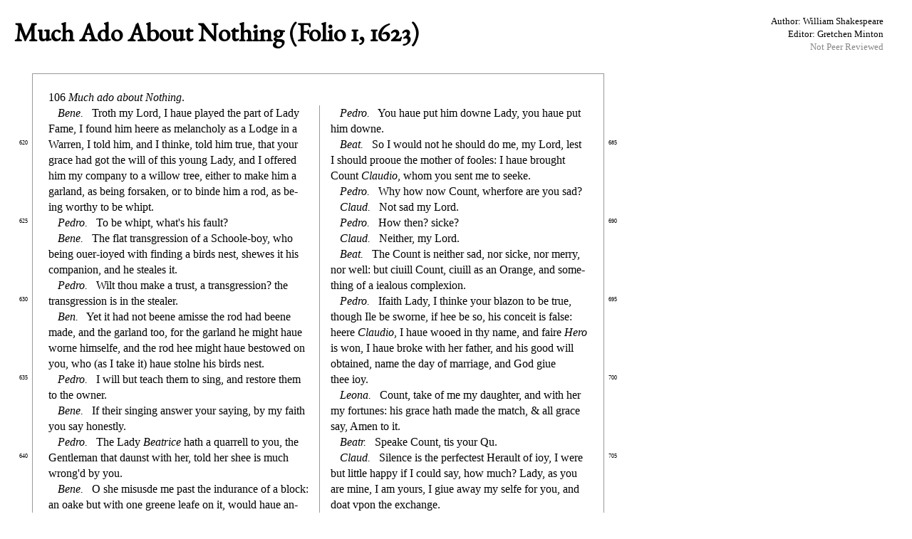

--- FILE ---
content_type: text/html; charset=UTF-8
request_url: https://internetshakespeare.uvic.ca/doc/Ado_F1/page/6/index.html%3Fview=print.html
body_size: 45748
content:

<!DOCTYPE html>
<html xmlns="http://www.w3.org/1999/xhtml" class="printing popups-off" data-is-friend="true" data-redirectbaseurl="https://internetshakespeare.uvic.ca" data-isbeta="false"><head><meta http-equiv="Content-Type" content="text/html; charset=utf-8" /><title>Much Ado About Nothing (Folio 1, 1623) :: Internet Shakespeare Editions</title><link rel="schema.DCTERMS" href="http://purl.org/dc/terms/" /><meta name="ISE.SiteNavRoom" content="annex" /><meta name="ISE.HasAnnotations" content="false" /><meta name="ISE.HasVariants" content="false" /><meta name="ISE.HasPopupVariants" content="false" /><meta name="ISE.HasRelineations" content="false" /><meta name="ISE.HasParallels" content="false" /><meta name="ISE.HasNotIn" content="false" /><link href="https://cdn.jsdelivr.net/normalize/5.0.0/normalize.css" rel="stylesheet" type="text/css" /><link href="https://cdn.jsdelivr.net/jquery.ui/1.11.4/themes/smoothness/jquery-ui.min.css" rel="stylesheet" type="text/css" /><link href="../../../../template/css/base.css" rel="stylesheet" type="text/css" /><link href="../../../../template/css/style_optional.css" rel="stylesheet" type="text/css" /><link href="../../../../js-lib/mediaelement/mediaelementplayer.min.css" rel="stylesheet" type="text/css" /><link rel="stylesheet" type="text/css" href="../../../../template/css/new-texts.css" /><link rel="stylesheet" type="text/css" href="../../../../template/css/texts/Apparatus.css" /><script src="https://code.jquery.com/jquery-3.6.0.min.js"></script><script src="https://cdn.jsdelivr.net/jquery.cookie/1.4.1/jquery.cookie.min.js"></script><script src="https://cdn.jsdelivr.net/jquery.ui/1.11.4/jquery-ui.min.js"></script><!--[if lt IE 9]>
			<script src="https://cdn.jsdelivr.net/ie7.js/2.1b4/IE9.js"></script>
			<script src="https://cdn.jsdelivr.net/ie7.js/2.1b4/ie7-squish.js"></script>
			<script src="/js-lib/texts/ierange-m2-packed.js"></script>
		<![endif]--><script src="../../../../js-lib/globalmenu.js"></script><script src="../../../../js-lib/popups.js"></script><script src="../../../../js-lib/lightbox.js"></script><script src="../../../../js-lib/mediaelement/mediaelement-and-player.min.js"></script><script src="../../../../js-lib/mediaelement-customize.js"></script><script src="https://cdn.jsdelivr.net/jquery.sticky-kit/1.1.2/jquery.sticky-kit.min.js"></script><script>$(function() { $("._leftnav").stick_in_parent({spacer:false}); });</script><script src="../../../../js-lib/redirect.js"></script><script src="../../../../js-lib/texts/manager.js"></script><script src="../../../../js-lib/texts/apparatus.js"></script><script src="../../../../js-lib/texts/milestones.js"></script><script src="../../../../js-lib/texts/highlighter.js"></script><script src="../../../../js-lib/texts/annotations.js"></script><script src="../../../../js-lib/texts/variants.js"></script><script src="../../../../js-lib/texts/popupVariants.js"></script><script src="../../../../js-lib/texts/ambiguities.js"></script><script src="../../../../js-lib/texts/relineations.js"></script><script src="../../../../js-lib/texts/parallels.js"></script><script src="../../../../js-lib/texts/addedLabels.js"></script><script src="../../../../js-lib/texts/notinVariants.js"></script><link rel="icon" type="image/png" href="../../../../ise-16.png" /><link rel="stylesheet" type="text/css" href="../../../../template/css/print.css" /><script>$(function() { print(); });</script><meta name="DCTERMS.modified" content="2019-01-11T00:00:05.163-08:00" /></head><body><div class="_header fixedwrap"><h1>Internet Shakespeare Editions</h1><ul class="_subjnav nav-horizontal" role="menu"><li id="subj-home"><a href="../../../../m/index.html" title="Home">Home</a></li><li id="subj-pnp"><a title="Access to the plays &amp; poems and the Illuminated Text" href="../../../../Library/plays.html">Texts</a></li><li id="subj-lnt"><a title="Background on Shakespeare&#039;s life &amp; times" href="../../../../Library/SLT/index.html">Life &amp; Times</a></li><li id="subj-sip"><a title="Images &amp; production information on Shakepeare on stage &amp; film" href="../../../../Theater/dbindex.html">Performance</a></li><li id="subj-rev"><a href="../../../../scene/index.html">Scene</a></li><li id="subj-rsrc"><a href="../../../../Foyer/resources.html">Resources</a></li></ul></div><div class="_body fixedwrap"><div class="_roomnav" role="menu"><h2>Reading Room</h2><ul class="nav-horizontal"><li id="foyer"><a title="Administration &amp; editors of the Internet Shakespeare Editions Incorporated" href="../../../../Foyer/index.html">Foyer</a></li><li id="library"><a title="Fully edited versions of the plays &amp; poems, Shakespeare&#039;s Life &amp; Times" href="../../../../Library/index.html">Library</a></li><li id="theater"><a title="Images &amp; production information on Shakespeare on stage &amp; film" href="../../../../Theater/index.html">Theater</a></li><li id="annex" class="current"><a title="Reading room contains information discussions, unedited plays &amp; poems" href="../../../../Annex/index.html">Annex</a></li></ul></div><div class="_leftnav"><div class="_gadgets"><h2>Toolbox</h2><form method="GET" action="https://internetshakespeare.uvic.ca/search.html" id="sitesearch" class="_sitesearch"><input type="search" name="q" placeholder="Site Search" /><button type="submit" name="sa" title="Search" id="sitesearch-submit" class="icon">🔍</button></form><div class="_friendFeatures"><a id="printpage" class="icon-print" href="index.html%3Fview=print.html">Print this page</a><div id="citepage"><a class="icon-book" href="../../../../Foyer/citing.html">Cite this page</a></div><br id="annotator" class="stub" /><br id="edit" class="stub" /></div></div></div><div id="content" class="_content"><div class="status author"><dd><span class="label">Author: </span>William Shakespeare</dd></div><div class="status editor"><dd><span class="label">Editor: </span>Gretchen Minton</dd></div><div class="status">Not Peer Reviewed</div><h1>Much Ado About Nothing (Folio 1, 1623)</h1><div data-new-syntax="true" data-document-id="Ado_F1" data-view-type="page" data-document-edition="Ado" data-document-volume="F1" data-range-select="6" id="text-body"><div class="page" id="page-6"><div class="line"> 106<i> Much ado about Nothing</i>.</div><div class="colgroup" data-col-count="2"><div class="column"><div class="line"> <a id="tln-618" href="index.html%3Fview=print.html#tln-618" class="milestone tln invisible" title="TLN: 618">618</a><span class="speaker" title="Benedick"><i>Bene</i>.</span> Troth my Lord, I haue played the part of Lady</div><div class="line"> <a id="tln-619" href="index.html%3Fview=print.html#tln-619" class="milestone tln invisible" title="TLN: 619">619</a>Fame, I found him heere as melancholy as a Lodge in a</div><div class="line"> <a id="tln-620" href="index.html%3Fview=print.html#tln-620" class="milestone tln" title="TLN: 620">620</a>Warren, I told him, and I thinke, told him true, that your</div><div class="line"> <a id="tln-621" href="index.html%3Fview=print.html#tln-621" class="milestone tln invisible" title="TLN: 621">621</a>grace had got the will of this young Lady, and I o<span class="ligature" data-precomposed="ﬀ">ff</span>ered</div><div class="line"> <a id="tln-622" href="index.html%3Fview=print.html#tln-622" class="milestone tln invisible" title="TLN: 622">622</a>him my company to a willow tree, either to make him a</div><div class="line"> <a id="tln-623" href="index.html%3Fview=print.html#tln-623" class="milestone tln invisible" title="TLN: 623">623</a>garland, as being for<span class="typeform" data-setting="ſ">s</span>aken, or to binde him a rod, as be<span class="shy">-</span></div><div class="line"> <a id="tln-624" href="index.html%3Fview=print.html#tln-624" class="milestone tln invisible" title="TLN: 624">624</a>ing worthy to be whipt.</div><div class="line"> <a id="tln-625" href="index.html%3Fview=print.html#tln-625" class="milestone tln" title="TLN: 625">625</a><span class="speaker" title="Don Pedro"><i>Pedro</i>.</span> To be whipt, what&#039;s his fault?</div><div class="line"> <a id="tln-626" href="index.html%3Fview=print.html#tln-626" class="milestone tln invisible" title="TLN: 626">626</a><span class="speaker" title="Benedick"><i>Bene</i>.</span> The <span class="ligature" data-precomposed="ﬂ">fl</span>at tran<span class="typeform" data-setting="ſ">s</span>gre<span class="ligature"><span class="typeform" data-setting="ſ">s</span><span class="typeform" data-setting="ſ">s</span>i</span>on of a Schoole-boy, who</div><div class="line"> <a id="tln-627" href="index.html%3Fview=print.html#tln-627" class="milestone tln invisible" title="TLN: 627">627</a>being ouer-ioyed with <span class="ligature" data-precomposed="ﬁ">fi</span>nding a birds ne<span class="ligature" data-precomposed="ﬅ"><span class="typeform" data-setting="ſ">s</span>t</span>, <span class="ligature"><span class="typeform" data-setting="ſ">s</span>h</span>ewes it his</div><div class="line"> <a id="tln-628" href="index.html%3Fview=print.html#tln-628" class="milestone tln invisible" title="TLN: 628">628</a>companion, and he <span class="ligature" data-precomposed="ﬅ"><span class="typeform" data-setting="ſ">s</span>t</span>eales it.</div><div class="line"> <a id="tln-629" href="index.html%3Fview=print.html#tln-629" class="milestone tln invisible" title="TLN: 629">629</a><span class="speaker" title="Don Pedro"><i>Pedro</i>.</span> Wilt thou make a tru<span class="ligature" data-precomposed="ﬅ"><span class="typeform" data-setting="ſ">s</span>t</span>, a tran<span class="typeform" data-setting="ſ">s</span>gre<span class="ligature"><span class="typeform" data-setting="ſ">s</span><span class="typeform" data-setting="ſ">s</span>i</span>on? the</div><div class="line"> <a id="tln-630" href="index.html%3Fview=print.html#tln-630" class="milestone tln" title="TLN: 630">630</a>tran<span class="typeform" data-setting="ſ">s</span>gre<span class="ligature"><span class="typeform" data-setting="ſ">s</span><span class="typeform" data-setting="ſ">s</span>i</span>on is in the <span class="ligature" data-precomposed="ﬅ"><span class="typeform" data-setting="ſ">s</span>t</span>ealer.</div><div class="line"> <a id="tln-631" href="index.html%3Fview=print.html#tln-631" class="milestone tln invisible" title="TLN: 631">631</a><span class="speaker" title="Benedick"><i>Ben</i>.</span> Yet it had not beene ami<span class="ligature"><span class="typeform" data-setting="ſ">s</span><span class="typeform" data-setting="ſ">s</span></span>e the rod had beene</div><div class="line"> <a id="tln-632" href="index.html%3Fview=print.html#tln-632" class="milestone tln invisible" title="TLN: 632">632</a>made, and the garland too, for the garland he might haue</div><div class="line"> <a id="tln-633" href="index.html%3Fview=print.html#tln-633" class="milestone tln invisible" title="TLN: 633">633</a>worne him<span class="typeform" data-setting="ſ">s</span>elfe, and the rod hee might haue be<span class="ligature" data-precomposed="ﬅ"><span class="typeform" data-setting="ſ">s</span>t</span>owed on</div><div class="line"> <a id="tln-634" href="index.html%3Fview=print.html#tln-634" class="milestone tln invisible" title="TLN: 634">634</a>you, who (as I take it) haue <span class="ligature" data-precomposed="ﬅ"><span class="typeform" data-setting="ſ">s</span>t</span>olne his birds ne<span class="ligature" data-precomposed="ﬅ"><span class="typeform" data-setting="ſ">s</span>t</span>.</div><div class="line"> <a id="tln-635" href="index.html%3Fview=print.html#tln-635" class="milestone tln" title="TLN: 635">635</a><span class="speaker" title="Don Pedro"><i>Pedro</i>.</span> I will but teach them to <span class="ligature"><span class="typeform" data-setting="ſ">s</span>i</span>ng, and re<span class="ligature" data-precomposed="ﬅ"><span class="typeform" data-setting="ſ">s</span>t</span>ore them</div><div class="line"> <a id="tln-636" href="index.html%3Fview=print.html#tln-636" class="milestone tln invisible" title="TLN: 636">636</a>to the owner.</div><div class="line"> <a id="tln-637" href="index.html%3Fview=print.html#tln-637" class="milestone tln invisible" title="TLN: 637">637</a><span class="speaker" title="Benedick"><i>Bene</i>.</span> If their <span class="ligature"><span class="typeform" data-setting="ſ">s</span>i</span>nging an<span class="typeform" data-setting="ſ">s</span>wer your <span class="typeform" data-setting="ſ">s</span>aying, by my faith</div><div class="line"> <a id="tln-638" href="index.html%3Fview=print.html#tln-638" class="milestone tln invisible" title="TLN: 638">638</a>you <span class="typeform" data-setting="ſ">s</span>ay hone<span class="ligature" data-precomposed="ﬅ"><span class="typeform" data-setting="ſ">s</span>t</span>ly.</div><div class="line"> <a id="tln-639" href="index.html%3Fview=print.html#tln-639" class="milestone tln invisible" title="TLN: 639">639</a><span class="speaker" title="Don Pedro"><i>Pedro</i>.</span> The Lady <i> Beatrice</i> hath a quarrell to you, the</div><div class="line"> <a id="tln-640" href="index.html%3Fview=print.html#tln-640" class="milestone tln" title="TLN: 640">640</a>Gentleman that daun<span class="ligature" data-precomposed="ﬅ"><span class="typeform" data-setting="ſ">s</span>t</span> with her, told her <span class="ligature"><span class="typeform" data-setting="ſ">s</span>h</span>ee is much</div><div class="line"> <a id="tln-641" href="index.html%3Fview=print.html#tln-641" class="milestone tln invisible" title="TLN: 641">641</a>wrong&#039;d by you.</div><div class="line"> <a id="tln-642" href="index.html%3Fview=print.html#tln-642" class="milestone tln invisible" title="TLN: 642">642</a><span class="speaker" title="Benedick"><i>Bene</i>.</span> O <span class="ligature"><span class="typeform" data-setting="ſ">s</span>h</span>e mi<span class="typeform" data-setting="ſ">s</span>u<span class="typeform" data-setting="ſ">s</span>de me pa<span class="ligature" data-precomposed="ﬅ"><span class="typeform" data-setting="ſ">s</span>t</span> the indurance of a block:</div><div class="line"> <a id="tln-643" href="index.html%3Fview=print.html#tln-643" class="milestone tln invisible" title="TLN: 643">643</a>an oake but with one greene leafe on it, would haue an<span class="shy">-</span></div><div class="line"> <a id="tln-644" href="index.html%3Fview=print.html#tln-644" class="milestone tln invisible" title="TLN: 644">644</a><span class="typeform" data-setting="ſ">s</span>wered her: my very vi<span class="typeform" data-setting="ſ">s</span>or began to a<span class="ligature"><span class="typeform" data-setting="ſ">s</span><span class="typeform" data-setting="ſ">s</span></span>ume life, and <span class="typeform" data-setting="ſ">s</span>cold</div><div class="line"> <a id="tln-645" href="index.html%3Fview=print.html#tln-645" class="milestone tln" title="TLN: 645">645</a>with her: <span class="ligature"><span class="typeform" data-setting="ſ">s</span>h</span>ee told mee, not thinking I had beene my</div><div class="line"> <a id="tln-646" href="index.html%3Fview=print.html#tln-646" class="milestone tln invisible" title="TLN: 646">646</a><span class="typeform" data-setting="ſ">s</span>elfe, that I was the Princes Ie<span class="ligature" data-precomposed="ﬅ"><span class="typeform" data-setting="ſ">s</span>t</span>er, and that I was duller</div><div class="line"> <a id="tln-647" href="index.html%3Fview=print.html#tln-647" class="milestone tln invisible" title="TLN: 647">647</a>then a great thaw, hudling ie<span class="ligature" data-precomposed="ﬅ"><span class="typeform" data-setting="ſ">s</span>t</span> vpon ie<span class="ligature" data-precomposed="ﬅ"><span class="typeform" data-setting="ſ">s</span>t</span>, with <span class="typeform" data-setting="ſ">s</span>uch im<span class="shy">-</span></div><div class="line"> <a id="tln-648" href="index.html%3Fview=print.html#tln-648" class="milestone tln invisible" title="TLN: 648">648</a>po<span class="ligature"><span class="typeform" data-setting="ſ">s</span><span class="typeform" data-setting="ſ">s</span>i</span>ble conueiance vpon me, that I <span class="ligature" data-precomposed="ﬅ"><span class="typeform" data-setting="ſ">s</span>t</span>ood like a man at a</div><div class="line"> <a id="tln-649" href="index.html%3Fview=print.html#tln-649" class="milestone tln invisible" title="TLN: 649">649</a>marke, with a whole army <span class="ligature"><span class="typeform" data-setting="ſ">s</span>h</span>ooting at me: <span class="ligature"><span class="typeform" data-setting="ſ">s</span>h</span>ee <span class="typeform" data-setting="ſ">s</span>peakes</div><div class="line"> <a id="tln-650" href="index.html%3Fview=print.html#tln-650" class="milestone tln" title="TLN: 650">650</a>poynyards, and euery word <span class="ligature" data-precomposed="ﬅ"><span class="typeform" data-setting="ſ">s</span>t</span>abbes: if her breath were</div><div class="line"> <a id="tln-651" href="index.html%3Fview=print.html#tln-651" class="milestone tln invisible" title="TLN: 651">651</a>as terrible as terminations, there were no liuing neere</div><div class="line"> <a id="tln-652" href="index.html%3Fview=print.html#tln-652" class="milestone tln invisible" title="TLN: 652">652</a>her, <span class="ligature"><span class="typeform" data-setting="ſ">s</span>h</span>e would infe<span class="ligature">ct</span> to the north <span class="ligature" data-precomposed="ﬅ"><span class="typeform" data-setting="ſ">s</span>t</span>arre: I would not</div><div class="line"> <a id="tln-653" href="index.html%3Fview=print.html#tln-653" class="milestone tln invisible" title="TLN: 653">653</a>marry her, though <span class="ligature"><span class="typeform" data-setting="ſ">s</span>h</span>e were indowed with all that <i>Adam</i></div><div class="line"> <a id="tln-654" href="index.html%3Fview=print.html#tln-654" class="milestone tln invisible" title="TLN: 654">654</a>had left him before he tran<span class="typeform" data-setting="ſ">s</span>gre<span class="ligature" data-precomposed="ﬅ"><span class="typeform" data-setting="ſ">s</span>t</span>, <span class="ligature"><span class="typeform" data-setting="ſ">s</span>h</span>e would haue made</div><div class="line"> <a id="tln-655" href="index.html%3Fview=print.html#tln-655" class="milestone tln" title="TLN: 655">655</a><i>Hercules </i>haue turnd <span class="typeform" data-setting="ſ">s</span>pit, yea, and haue cleft his club to</div><div class="line"> <a id="tln-656" href="index.html%3Fview=print.html#tln-656" class="milestone tln invisible" title="TLN: 656">656</a>make the <span class="ligature" data-precomposed="ﬁ">fi</span>re too: come, talke not of her, you <span class="ligature"><span class="typeform" data-setting="ſ">s</span>h</span>all <span class="ligature" data-precomposed="ﬁ">fi</span>nde</div><div class="line"> <a id="tln-657" href="index.html%3Fview=print.html#tln-657" class="milestone tln invisible" title="TLN: 657">657</a>her the infernall Ate in good apparell. I would to God</div><div class="line"> <a id="tln-658" href="index.html%3Fview=print.html#tln-658" class="milestone tln invisible" title="TLN: 658">658</a><span class="typeform" data-setting="ſ">s</span>ome <span class="typeform" data-setting="ſ">s</span>choller would coniure her, for certainely while <span class="ligature"><span class="typeform" data-setting="ſ">s</span>h</span>e</div><div class="line"> <a id="tln-659" href="index.html%3Fview=print.html#tln-659" class="milestone tln invisible" title="TLN: 659">659</a>is heere, a man may liue as quiet in hell, as in a <span class="typeform" data-setting="ſ">s</span>an<span class="ligature">ct</span>uary,</div><div class="line"> <a id="tln-660" href="index.html%3Fview=print.html#tln-660" class="milestone tln" title="TLN: 660">660</a>and people <span class="ligature"><span class="typeform" data-setting="ſ">s</span>i</span>nne vpon purpo<span class="typeform" data-setting="ſ">s</span>e, becau<span class="typeform" data-setting="ſ">s</span>e they would goe</div><div class="line"> <a id="tln-661" href="index.html%3Fview=print.html#tln-661" class="milestone tln invisible" title="TLN: 661">661</a>thither, <span class="typeform" data-setting="ſ">s</span>o indeed all di<span class="typeform" data-setting="ſ">s</span>quiet, horror, and perturbation</div><div class="line"> <a id="tln-662" href="index.html%3Fview=print.html#tln-662" class="milestone tln invisible" title="TLN: 662">662</a>followes her.</div><div class="line empty"> <br /></div><div class="line center sdonly"> <a id="tln-663" href="index.html%3Fview=print.html#tln-663" class="milestone tln invisible" title="TLN: 663">663</a><span class="sd entrance"><i> Enter Claudio and Beatrice, Leonato, Hero</i>.</span></div><div class="line"> <a id="tln-664" href="index.html%3Fview=print.html#tln-664" class="milestone tln invisible" title="TLN: 664">664</a><span class="speaker" title="Don Pedro"><i>Pedro</i>.</span> Looke heere <span class="ligature"><span class="typeform" data-setting="ſ">s</span>h</span>e comes.</div><div class="line"> <a id="tln-665" href="index.html%3Fview=print.html#tln-665" class="milestone tln" title="TLN: 665">665</a><span class="speaker" title="Benedick"><i>Bene</i>.</span> Will your Grace command mee any <span class="typeform" data-setting="ſ">s</span>eruice to</div><div class="line"> <a id="tln-666" href="index.html%3Fview=print.html#tln-666" class="milestone tln invisible" title="TLN: 666">666</a>the worlds end? I will goe on the <span class="ligature"><span class="typeform" data-setting="ſ">s</span>l</span>ighte<span class="ligature" data-precomposed="ﬅ"><span class="typeform" data-setting="ſ">s</span>t</span> arrand now</div><div class="line"> <a id="tln-667" href="index.html%3Fview=print.html#tln-667" class="milestone tln invisible" title="TLN: 667">667</a>to the Antypodes that you can deui<span class="typeform" data-setting="ſ">s</span>e to <span class="typeform" data-setting="ſ">s</span>end me on: I</div><div class="line"> <a id="tln-668" href="index.html%3Fview=print.html#tln-668" class="milestone tln invisible" title="TLN: 668">668</a>will fetch you a tooth-picker now from the furthe<span class="ligature" data-precomposed="ﬅ"><span class="typeform" data-setting="ſ">s</span>t</span> inch</div><div class="line"> <a id="tln-669" href="index.html%3Fview=print.html#tln-669" class="milestone tln invisible" title="TLN: 669">669</a>of A<span class="ligature"><span class="typeform" data-setting="ſ">s</span>i</span>a: bring you the length of <i>Pre<span class="ligature" data-precomposed="ﬅ"><span class="typeform" data-setting="ſ">s</span>t</span>er Iohns</i> foot: fetch</div><div class="line"> <a id="tln-670" href="index.html%3Fview=print.html#tln-670" class="milestone tln" title="TLN: 670">670</a>you a hayre o<span class="ligature" data-precomposed="ﬀ">ff</span> the great <i>Chams</i> beard: doe you any em<span class="shy">-</span></div><div class="line"> <a id="tln-671" href="index.html%3Fview=print.html#tln-671" class="milestone tln invisible" title="TLN: 671">671</a>ba<span class="ligature"><span class="typeform" data-setting="ſ">s</span><span class="typeform" data-setting="ſ">s</span></span>age to the Pigmies, rather then hould three words</div><div class="line"> <a id="tln-672" href="index.html%3Fview=print.html#tln-672" class="milestone tln invisible" title="TLN: 672">672</a>conference, with this Harpy: you haue no employment</div><div class="line"> <a id="tln-673" href="index.html%3Fview=print.html#tln-673" class="milestone tln invisible" title="TLN: 673">673</a>for me?</div><div class="line"> <a id="tln-674" href="index.html%3Fview=print.html#tln-674" class="milestone tln invisible" title="TLN: 674">674</a><span class="speaker" title="Don Pedro"><i>Pedro</i>.</span> None, but to de<span class="ligature"><span class="typeform" data-setting="ſ">s</span>i</span>re your good company.</div><div class="line"> <a id="tln-675" href="index.html%3Fview=print.html#tln-675" class="milestone tln" title="TLN: 675">675</a><span class="speaker" title="Benedick"><i>Bene</i>.</span> O God <span class="ligature"><span class="typeform" data-setting="ſ">s</span>i</span>r, heeres a di<span class="ligature"><span class="typeform" data-setting="ſ">s</span>h</span> I loue not, I cannot in<span class="shy">-</span></div><div class="line"> <a id="tln-676" href="index.html%3Fview=print.html#tln-676" class="milestone tln invisible" title="TLN: 676">676</a>dure this Lady tongue.  <span class="sd exit"><span class="space" style="padding-right:1em;" xml:space="preserve"> </span><i> Exit</i>.</span></div><div class="line"> <a id="tln-677" href="index.html%3Fview=print.html#tln-677" class="milestone tln invisible" title="TLN: 677">677</a><span class="speaker" title="Don Pedro"><i>Pedr</i>.</span> Come Lady, come, you haue lo<span class="ligature" data-precomposed="ﬅ"><span class="typeform" data-setting="ſ">s</span>t</span> the heart of</div><div class="line"> <a id="tln-678" href="index.html%3Fview=print.html#tln-678" class="milestone tln invisible" title="TLN: 678">678</a>Signior <i>Benedicke</i>.</div><div class="line"> <a id="tln-679" href="index.html%3Fview=print.html#tln-679" class="milestone tln invisible" title="TLN: 679">679</a><span class="speaker" title="Beatrice"><i>Beatr</i>.</span> Indeed my Lord, hee lent it me a while, and I</div><div class="line"> <a id="tln-680" href="index.html%3Fview=print.html#tln-680" class="milestone tln" title="TLN: 680">680</a>gaue him v<span class="typeform" data-setting="ſ">s</span>e for it, a double heart for a <span class="ligature"><span class="typeform" data-setting="ſ">s</span>i</span>ngle one, marry</div><div class="line"> <a id="tln-681" href="index.html%3Fview=print.html#tln-681" class="milestone tln invisible" title="TLN: 681">681</a>once before he wonne it of mee, with fal<span class="typeform" data-setting="ſ">s</span>e dice, therefore</div><div class="line"> <a id="tln-682" href="index.html%3Fview=print.html#tln-682" class="milestone tln invisible" title="TLN: 682">682</a>your Grace may well <span class="typeform" data-setting="ſ">s</span>ay I haue lo<span class="ligature" data-precomposed="ﬅ"><span class="typeform" data-setting="ſ">s</span>t</span> it.</div></div><div class="column"><div class="line"> <a id="tln-683" href="index.html%3Fview=print.html#tln-683" class="milestone tln invisible" title="TLN: 683">683</a><span class="speaker" title="Don Pedro"><i>Pedro</i>.</span> You haue put him downe Lady, you haue put</div><div class="line"> <a id="tln-684" href="index.html%3Fview=print.html#tln-684" class="milestone tln invisible" title="TLN: 684">684</a>him downe.</div><div class="line"> <a id="tln-685" href="index.html%3Fview=print.html#tln-685" class="milestone tln" title="TLN: 685">685</a><span class="speaker" title="Beatrice"><i>Beat</i>.</span> So I would not he <span class="ligature"><span class="typeform" data-setting="ſ">s</span>h</span>ould do me, my Lord, le<span class="ligature" data-precomposed="ﬅ"><span class="typeform" data-setting="ſ">s</span>t</span></div><div class="line"> <a id="tln-686" href="index.html%3Fview=print.html#tln-686" class="milestone tln invisible" title="TLN: 686">686</a>I <span class="ligature"><span class="typeform" data-setting="ſ">s</span>h</span>ould prooue the mother of fooles: I haue brought</div><div class="line"> <a id="tln-687" href="index.html%3Fview=print.html#tln-687" class="milestone tln invisible" title="TLN: 687">687</a>Count <i>Claudio</i>, whom you <span class="typeform" data-setting="ſ">s</span>ent me to <span class="typeform" data-setting="ſ">s</span>eeke.</div><div class="line"> <a id="tln-688" href="index.html%3Fview=print.html#tln-688" class="milestone tln invisible" title="TLN: 688">688</a><span class="speaker" title="Don Pedro"><i>Pedro</i>.</span> Why how now Count, wherfore are you <span class="typeform" data-setting="ſ">s</span>ad?</div><div class="line"> <a id="tln-689" href="index.html%3Fview=print.html#tln-689" class="milestone tln invisible" title="TLN: 689">689</a><span class="speaker" title="Claudio"><i>Claud</i>.</span> Not <span class="typeform" data-setting="ſ">s</span>ad my Lord.</div><div class="line"> <a id="tln-690" href="index.html%3Fview=print.html#tln-690" class="milestone tln" title="TLN: 690">690</a><span class="speaker" title="Don Pedro"><i>Pedro</i>.</span> How then? <span class="ligature"><span class="typeform" data-setting="ſ">s</span>i</span>cke?</div><div class="line"> <a id="tln-691" href="index.html%3Fview=print.html#tln-691" class="milestone tln invisible" title="TLN: 691">691</a><span class="speaker" title="Claudio"><i>Claud</i>.</span> Neither, my Lord.</div><div class="line"> <a id="tln-692" href="index.html%3Fview=print.html#tln-692" class="milestone tln invisible" title="TLN: 692">692</a><span class="speaker" title="Beatrice"><i>Beat</i>.</span> The Count is neither <span class="typeform" data-setting="ſ">s</span>ad, nor <span class="ligature"><span class="typeform" data-setting="ſ">s</span>i</span>cke, nor merry,</div><div class="line"> <a id="tln-693" href="index.html%3Fview=print.html#tln-693" class="milestone tln invisible" title="TLN: 693">693</a>nor well: but ciuill Count, ciuill as an Orange, and <span class="typeform" data-setting="ſ">s</span>ome<span class="shy">-</span></div><div class="line"> <a id="tln-694" href="index.html%3Fview=print.html#tln-694" class="milestone tln invisible" title="TLN: 694">694</a>thing of a iealous complexion.</div><div class="line"> <a id="tln-695" href="index.html%3Fview=print.html#tln-695" class="milestone tln" title="TLN: 695">695</a><span class="speaker" title="Don Pedro"><i>Pedro</i>.</span> Ifaith Lady, I thinke your blazon to be true,</div><div class="line"> <a id="tln-696" href="index.html%3Fview=print.html#tln-696" class="milestone tln invisible" title="TLN: 696">696</a>though Ile be <span class="typeform" data-setting="ſ">s</span>worne, if hee be <span class="typeform" data-setting="ſ">s</span>o, his conceit is fal<span class="typeform" data-setting="ſ">s</span>e:</div><div class="line"> <a id="tln-697" href="index.html%3Fview=print.html#tln-697" class="milestone tln invisible" title="TLN: 697">697</a>heere <i>Claudio</i>, I haue wooed in thy name, and faire <i> Hero</i></div><div class="line"> <a id="tln-698" href="index.html%3Fview=print.html#tln-698" class="milestone tln invisible" title="TLN: 698">698</a>is won, I haue broke with her father, and his good will</div><div class="line"> <a id="tln-699" href="index.html%3Fview=print.html#tln-699" class="milestone tln invisible" title="TLN: 699">699</a>obtained, name the day of marriage, and God giue</div><div class="line"> <a id="tln-700" href="index.html%3Fview=print.html#tln-700" class="milestone tln" title="TLN: 700">700</a>thee ioy.</div><div class="line"> <a id="tln-701" href="index.html%3Fview=print.html#tln-701" class="milestone tln invisible" title="TLN: 701">701</a><span class="speaker" title="Leonato"><i>Leona</i>.</span> Count, take of me my daughter, and with her</div><div class="line"> <a id="tln-702" href="index.html%3Fview=print.html#tln-702" class="milestone tln invisible" title="TLN: 702">702</a>my fortunes: his grace hath made the match, &amp; all grace</div><div class="line"> <a id="tln-703" href="index.html%3Fview=print.html#tln-703" class="milestone tln invisible" title="TLN: 703">703</a><span class="typeform" data-setting="ſ">s</span>ay, Amen to it.</div><div class="line"> <a id="tln-704" href="index.html%3Fview=print.html#tln-704" class="milestone tln invisible" title="TLN: 704">704</a><span class="speaker" title="Beatrice"><i>Beatr</i>.</span> Speake Count, tis your Qu.</div><div class="line"> <a id="tln-705" href="index.html%3Fview=print.html#tln-705" class="milestone tln" title="TLN: 705">705</a><span class="speaker" title="Claudio"><i>Claud</i>.</span> Silence is the perfe<span class="ligature">ct</span>e<span class="ligature" data-precomposed="ﬅ"><span class="typeform" data-setting="ſ">s</span>t</span> Herault of ioy, I were</div><div class="line"> <a id="tln-706" href="index.html%3Fview=print.html#tln-706" class="milestone tln invisible" title="TLN: 706">706</a>but little happy if I could <span class="typeform" data-setting="ſ">s</span>ay, how much? Lady, as you</div><div class="line"> <a id="tln-707" href="index.html%3Fview=print.html#tln-707" class="milestone tln invisible" title="TLN: 707">707</a>are mine, I am yours, I giue away my <span class="typeform" data-setting="ſ">s</span>elfe for you, and</div><div class="line"> <a id="tln-708" href="index.html%3Fview=print.html#tln-708" class="milestone tln invisible" title="TLN: 708">708</a>doat vpon the exchange.</div><div class="line"> <a id="tln-709" href="index.html%3Fview=print.html#tln-709" class="milestone tln invisible" title="TLN: 709">709</a><span class="speaker" title="Beatrice"><i>Beat</i>.</span> Speake co<span class="ligature"><span class="typeform" data-setting="ſ">s</span>i</span>n, or (if you cannot) <span class="ligature" data-precomposed="ﬅ"><span class="typeform" data-setting="ſ">s</span>t</span>op his mouth</div><div class="line"> <a id="tln-710" href="index.html%3Fview=print.html#tln-710" class="milestone tln" title="TLN: 710">710</a>with a ki<span class="ligature"><span class="typeform" data-setting="ſ">s</span><span class="typeform" data-setting="ſ">s</span></span>e, and let not him <span class="typeform" data-setting="ſ">s</span>peake neither.</div><div class="line"> <a id="tln-711" href="index.html%3Fview=print.html#tln-711" class="milestone tln invisible" title="TLN: 711">711</a><span class="speaker" title="Don Pedro"><i>Pedro</i>.</span> In faith Lady you haue a merry heart.</div><div class="line"> <a id="tln-712" href="index.html%3Fview=print.html#tln-712" class="milestone tln invisible" title="TLN: 712">712</a><span class="speaker" title="Beatrice"><i>Beatr</i>.</span> Yea my Lord I thanke it, poore foole it keepes</div><div class="line"> <a id="tln-713" href="index.html%3Fview=print.html#tln-713" class="milestone tln invisible" title="TLN: 713">713</a>on the windy <span class="ligature"><span class="typeform" data-setting="ſ">s</span>i</span>de of Care, my coo<span class="ligature"><span class="typeform" data-setting="ſ">s</span>i</span>n tells him in his eare</div><div class="line"> <a id="tln-714" href="index.html%3Fview=print.html#tln-714" class="milestone tln invisible" title="TLN: 714">714</a>that he is in my heart.</div><div class="line"> <a id="tln-715" href="index.html%3Fview=print.html#tln-715" class="milestone tln" title="TLN: 715">715</a><span class="speaker" title="Claudio"><i>Clau</i>.</span> And <span class="typeform" data-setting="ſ">s</span>o <span class="ligature"><span class="typeform" data-setting="ſ">s</span>h</span>e doth coo<span class="ligature"><span class="typeform" data-setting="ſ">s</span>i</span>n.</div><div class="line"> <a id="tln-716" href="index.html%3Fview=print.html#tln-716" class="milestone tln invisible" title="TLN: 716">716</a><span class="speaker" title="Beatrice"><i>Beat</i>.</span> Good Lord for alliance: thus goes euery one</div><div class="line"> <a id="tln-717" href="index.html%3Fview=print.html#tln-717" class="milestone tln invisible" title="TLN: 717">717</a>to the world but I, and I am <span class="typeform" data-setting="ſ">s</span>un-burn&#039;d, I may <span class="ligature"><span class="typeform" data-setting="ſ">s</span>i</span>t in a cor<span class="shy">-</span></div><div class="line"> <a id="tln-718" href="index.html%3Fview=print.html#tln-718" class="milestone tln invisible" title="TLN: 718">718</a>ner and cry, heigh ho for a husband.</div><div class="line"> <a id="tln-719" href="index.html%3Fview=print.html#tln-719" class="milestone tln invisible" title="TLN: 719">719</a><span class="speaker" title="Don Pedro"><i>Pedro</i>.</span> Lady <i> Beatrice</i>, I will get you one.</div><div class="line"> <a id="tln-720" href="index.html%3Fview=print.html#tln-720" class="milestone tln" title="TLN: 720">720</a><span class="speaker" title="Beatrice"><i>Beat</i>.</span> I would rather haue one of your fathers getting:</div><div class="line"> <a id="tln-721" href="index.html%3Fview=print.html#tln-721" class="milestone tln invisible" title="TLN: 721">721</a>hath your Grace ne&#039;re a brother like you? your father</div><div class="line"> <a id="tln-722" href="index.html%3Fview=print.html#tln-722" class="milestone tln invisible" title="TLN: 722">722</a>got excellent husbands, if a maid could come by them.</div><div class="line"> <a id="tln-723" href="index.html%3Fview=print.html#tln-723" class="milestone tln invisible" title="TLN: 723">723</a><span class="speaker" title="Don Pedro"><i>Prince</i>.</span> Will you haue me? Lady.</div><div class="line"> <a id="tln-724" href="index.html%3Fview=print.html#tln-724" class="milestone tln invisible" title="TLN: 724">724</a><span class="speaker" title="Beatrice"><i>Beat</i>.</span> No, my Lord, vnle<span class="ligature"><span class="typeform" data-setting="ſ">s</span><span class="typeform" data-setting="ſ">s</span></span>e I might haue another for</div><div class="line"> <a id="tln-725" href="index.html%3Fview=print.html#tln-725" class="milestone tln" title="TLN: 725">725</a>working-daies, your Grace is too co<span class="ligature" data-precomposed="ﬅ"><span class="typeform" data-setting="ſ">s</span>t</span>ly to weare euerie</div><div class="line"> <a id="tln-726" href="index.html%3Fview=print.html#tln-726" class="milestone tln invisible" title="TLN: 726">726</a>day: but I be<span class="typeform" data-setting="ſ">s</span>eech your Grace pardon mee, I was borne</div><div class="line"> <a id="tln-727" href="index.html%3Fview=print.html#tln-727" class="milestone tln invisible" title="TLN: 727">727</a>to <span class="typeform" data-setting="ſ">s</span>peake all mirth, and no matter.</div><div class="line"> <a id="tln-728" href="index.html%3Fview=print.html#tln-728" class="milestone tln invisible" title="TLN: 728">728</a><span class="speaker" title="Don Pedro"><i>Prince</i>.</span> Your <span class="ligature"><span class="typeform" data-setting="ſ">s</span>i</span>lence mo<span class="ligature" data-precomposed="ﬅ"><span class="typeform" data-setting="ſ">s</span>t</span> o<span class="ligature" data-precomposed="ﬀ">ff</span>ends me, and to be mer<span class="shy">-</span></div><div class="line"> <a id="tln-729" href="index.html%3Fview=print.html#tln-729" class="milestone tln invisible" title="TLN: 729">729</a>ry, be<span class="ligature" data-precomposed="ﬅ"><span class="typeform" data-setting="ſ">s</span>t</span> becomes you, for out of que<span class="ligature" data-precomposed="ﬅ"><span class="typeform" data-setting="ſ">s</span>t</span>ion, you were born</div><div class="line"> <a id="tln-730" href="index.html%3Fview=print.html#tln-730" class="milestone tln" title="TLN: 730">730</a>in a merry howre.</div><div class="line"> <a id="tln-731" href="index.html%3Fview=print.html#tln-731" class="milestone tln invisible" title="TLN: 731">731</a><span class="speaker" title="Beatrice"><i>Beatr</i>.</span> No <span class="typeform" data-setting="ſ">s</span>ure my Lord, my Mother cried, but then</div><div class="line"> <a id="tln-732" href="index.html%3Fview=print.html#tln-732" class="milestone tln invisible" title="TLN: 732">732</a>there was a <span class="ligature" data-precomposed="ﬅ"><span class="typeform" data-setting="ſ">s</span>t</span>arre daun<span class="ligature" data-precomposed="ﬅ"><span class="typeform" data-setting="ſ">s</span>t</span>, and vnder that was I borne: co<span class="shy">-</span></div><div class="line"> <a id="tln-733" href="index.html%3Fview=print.html#tln-733" class="milestone tln invisible" title="TLN: 733">733</a><span class="ligature"><span class="typeform" data-setting="ſ">s</span>i</span>ns God giue you ioy.</div><div class="line"> <a id="tln-734" href="index.html%3Fview=print.html#tln-734" class="milestone tln invisible" title="TLN: 734">734</a><span class="speaker" title="Leonato"><i>Leonato</i>.</span> Neece, will you looke to tho<span class="typeform" data-setting="ſ">s</span>e rhings I told</div><div class="line"> <a id="tln-735" href="index.html%3Fview=print.html#tln-735" class="milestone tln" title="TLN: 735">735</a>you of?</div><div class="line"> <a id="tln-736" href="index.html%3Fview=print.html#tln-736" class="milestone tln invisible" title="TLN: 736">736</a><span class="speaker" title="Beatrice"><i>Beat</i>.</span> I cry you mercy Vncle, by your Graces pardon.</div><div class="line right sdonly"> <a id="tln-737" href="index.html%3Fview=print.html#tln-737" class="milestone tln invisible" title="TLN: 737">737</a><span class="sd exit"><i> Exit Beatrice</i>.   </span></div><div class="line"> <a id="tln-738" href="index.html%3Fview=print.html#tln-738" class="milestone tln invisible" title="TLN: 738">738</a><span class="speaker" title="Don Pedro"><i>Prince</i>.</span> By my troth a plea<span class="typeform" data-setting="ſ">s</span>ant <span class="typeform" data-setting="ſ">s</span>pirited Lady.</div><div class="line"> <a id="tln-739" href="index.html%3Fview=print.html#tln-739" class="milestone tln invisible" title="TLN: 739">739</a><span class="speaker" title="Leonato"><i>Leon</i>.</span> There&#039;s little of the melancholy element in her</div><div class="line"> <a id="tln-740" href="index.html%3Fview=print.html#tln-740" class="milestone tln" title="TLN: 740">740</a>my Lord, <span class="ligature"><span class="typeform" data-setting="ſ">s</span>h</span>e is neuer <span class="typeform" data-setting="ſ">s</span>ad, but when <span class="ligature"><span class="typeform" data-setting="ſ">s</span>h</span>e <span class="ligature"><span class="typeform" data-setting="ſ">s</span>l</span>eepes, and not</div><div class="line"> <a id="tln-741" href="index.html%3Fview=print.html#tln-741" class="milestone tln invisible" title="TLN: 741">741</a>euer <span class="typeform" data-setting="ſ">s</span>ad then: for I haue heard my daughter <span class="typeform" data-setting="ſ">s</span>ay, <span class="ligature"><span class="typeform" data-setting="ſ">s</span>h</span>e hath</div><div class="line"> <a id="tln-742" href="index.html%3Fview=print.html#tln-742" class="milestone tln invisible" title="TLN: 742">742</a>often dreamt of vnhappine<span class="ligature"><span class="typeform" data-setting="ſ">s</span><span class="typeform" data-setting="ſ">s</span></span>e, and wakt her <span class="typeform" data-setting="ſ">s</span>elfe with</div><div class="line"> <a id="tln-743" href="index.html%3Fview=print.html#tln-743" class="milestone tln invisible" title="TLN: 743">743</a>laughing.</div><div class="line"> <a id="tln-744" href="index.html%3Fview=print.html#tln-744" class="milestone tln invisible" title="TLN: 744">744</a><span class="speaker" title="Don Pedro"><i>Pedro</i>.</span> Shee cannot indure to heare tell of a husband.</div><div class="line"> <a id="tln-745" href="index.html%3Fview=print.html#tln-745" class="milestone tln" title="TLN: 745">745</a><span class="speaker" title="Leonato"><i>Leonato</i>.</span> O, by no meanes, <span class="ligature"><span class="typeform" data-setting="ſ">s</span>h</span>e mocks all her wooers</div><div class="line"> <a id="tln-746" href="index.html%3Fview=print.html#tln-746" class="milestone tln invisible" title="TLN: 746">746</a>out of <span class="typeform" data-setting="ſ">s</span>uite.</div><div class="line"> <a id="tln-747" href="index.html%3Fview=print.html#tln-747" class="milestone tln invisible" title="TLN: 747">747</a><span class="speaker" title="Don Pedro"><i>Prince</i>.</span> She were an excellent wife for <i> Benedick</i>.</div><div class="line"> <a id="tln-748" href="index.html%3Fview=print.html#tln-748" class="milestone tln invisible" title="TLN: 748">748</a><span class="speaker" title="Leonato"><i>Leonato</i>.</span> O Lord, my Lord, if they were but a weeke</div><div class="line right"> married,</div></div></div></div></div><hr class="float-break" /></div><hr class="clear" /></div><div class="_footer fixedwrap"><dl class="nav"><dt><a href="../../../../Foyer/about.html">About</a></dt><dd><a href="../../../../Foyer/contact.html">Contact us</a></dd><dd><a href="../../../../Foyer/quality.html">Content quality</a></dd><dd><a href="../../../../Foyer/sitemap/index.html">Site guide</a></dd></dl><dl class="nav"><dt>&#xA9; Internet Shakespeare Editions</dt><dd><a href="../../../../Foyer/copyright.html">Copyright details</a></dd><dd><a href="../../../../Foyer/privacy.html">Privacy policy</a></dd></dl><dl class="nav"><dt><a href="../../../../Foyer/makingwaves/acknowledge.html">This site is supported by</a>:</dt><dd><a href="http://www.uvic.ca">University of Victoria</a></dd><dd><a href="../../../../Foyer/makingwaves/friends/index.html">Friends of the ISE</a></dd><dd><a href="http://www.sshrc.ca"><abbr title="Social Sciences and Humanities Research Council of Canada">SSHRC</abbr></a></dd></dl><ul class="nav"><li id="modified">Last Modified: 2019-01-11</li><li id="printed">Accessed on: 2019-01-11</li><li id="mobile"><a href="../../../../m/fromdesktop.html" rel="nofollow">Switch to our mobile version</a></li><li><a href="../../../../Foyer/makingwaves/index.html">Become a Friend of the ISE</a></li></ul></div><script>
			$("._body").css({ "min-height":$("._leftnav").outerHeight(true) });
	    </script><script src="http://www.google-analytics.com/ga.js"></script><script>try { _gat._getTracker("UA-1991127-2")._trackPageview(); } catch(e) {}</script></body></html>
